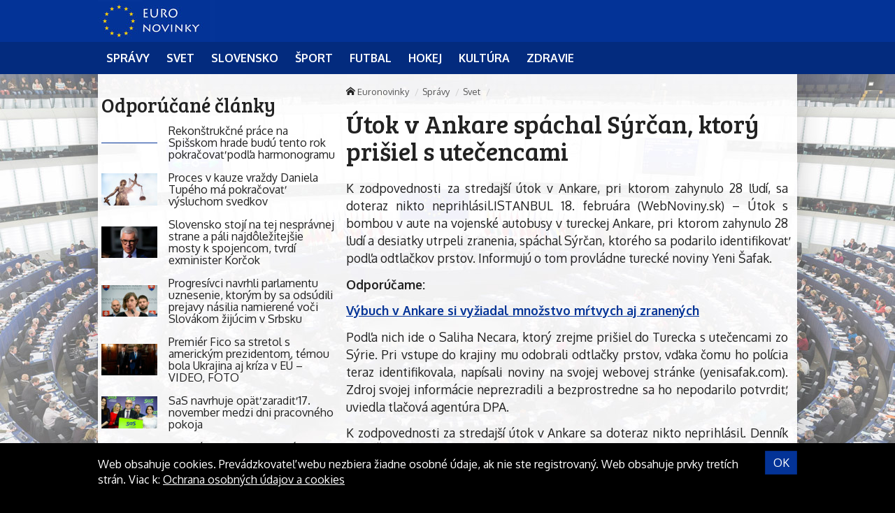

--- FILE ---
content_type: text/html; charset=UTF-8
request_url: https://euronovinky.eu/utok-v-ankare-spachal-syrcan-ktory-prisiel-s-utecencami/
body_size: 9387
content:
<!doctype html>
<html class="no-js" lang="sk-SK" prefix="og: http://ogp.me/ns#">
<head>
    <meta charset="utf-8">
    <meta http-equiv="X-UA-Compatible" content="IE=edge">
    <title>Útok v Ankare spáchal Sýrčan, ktorý prišiel s utečencami - Euronovinky</title>
    <meta name="viewport" content="width=device-width, initial-scale=1.0, maximum-scale=1.0, user-scalable=no">

    <link rel="alternate" type="application/rss+xml" title="Euronovinky Feed"
          href="https://euronovinky.eu/feed/">

    <meta name='robots' content='max-image-preview:large' />

<!-- This site is optimized with the Yoast SEO plugin v8.4 - https://yoast.com/wordpress/plugins/seo/ -->
<link rel="canonical" href="https://euronovinky.eu/utok-v-ankare-spachal-syrcan-ktory-prisiel-s-utecencami/" />
<meta property="og:locale" content="sk_SK" />
<meta property="og:type" content="article" />
<meta property="og:title" content="Útok v Ankare spáchal Sýrčan, ktorý prišiel s utečencami - Euronovinky" />
<meta property="og:description" content="K zodpovednosti za stredajší útok v Ankare, pri ktorom zahynulo 28 ľudí, sa doteraz nikto neprihlásil." />
<meta property="og:site_name" content="Euronovinky" />
<meta property="article:section" content="Svet" />
<meta property="article:published_time" content="2016-02-18T09:35:04+01:00" />
<meta name="twitter:card" content="summary" />
<meta name="twitter:description" content="K zodpovednosti za stredajší útok v Ankare, pri ktorom zahynulo 28 ľudí, sa doteraz nikto neprihlásil." />
<meta name="twitter:title" content="Útok v Ankare spáchal Sýrčan, ktorý prišiel s utečencami - Euronovinky" />
<!-- / Yoast SEO plugin. -->

<link rel='dns-prefetch' href='//euronovinky.eu' />
<link rel='dns-prefetch' href='//fonts.googleapis.com' />
<script type="text/javascript">
/* <![CDATA[ */
window._wpemojiSettings = {"baseUrl":"https:\/\/s.w.org\/images\/core\/emoji\/15.0.3\/72x72\/","ext":".png","svgUrl":"https:\/\/s.w.org\/images\/core\/emoji\/15.0.3\/svg\/","svgExt":".svg","source":{"concatemoji":"\/\/euronovinky.eu\/wp\/wp-includes\/js\/wp-emoji-release.min.js?ver=6.6.2"}};
/*! This file is auto-generated */
!function(i,n){var o,s,e;function c(e){try{var t={supportTests:e,timestamp:(new Date).valueOf()};sessionStorage.setItem(o,JSON.stringify(t))}catch(e){}}function p(e,t,n){e.clearRect(0,0,e.canvas.width,e.canvas.height),e.fillText(t,0,0);var t=new Uint32Array(e.getImageData(0,0,e.canvas.width,e.canvas.height).data),r=(e.clearRect(0,0,e.canvas.width,e.canvas.height),e.fillText(n,0,0),new Uint32Array(e.getImageData(0,0,e.canvas.width,e.canvas.height).data));return t.every(function(e,t){return e===r[t]})}function u(e,t,n){switch(t){case"flag":return n(e,"\ud83c\udff3\ufe0f\u200d\u26a7\ufe0f","\ud83c\udff3\ufe0f\u200b\u26a7\ufe0f")?!1:!n(e,"\ud83c\uddfa\ud83c\uddf3","\ud83c\uddfa\u200b\ud83c\uddf3")&&!n(e,"\ud83c\udff4\udb40\udc67\udb40\udc62\udb40\udc65\udb40\udc6e\udb40\udc67\udb40\udc7f","\ud83c\udff4\u200b\udb40\udc67\u200b\udb40\udc62\u200b\udb40\udc65\u200b\udb40\udc6e\u200b\udb40\udc67\u200b\udb40\udc7f");case"emoji":return!n(e,"\ud83d\udc26\u200d\u2b1b","\ud83d\udc26\u200b\u2b1b")}return!1}function f(e,t,n){var r="undefined"!=typeof WorkerGlobalScope&&self instanceof WorkerGlobalScope?new OffscreenCanvas(300,150):i.createElement("canvas"),a=r.getContext("2d",{willReadFrequently:!0}),o=(a.textBaseline="top",a.font="600 32px Arial",{});return e.forEach(function(e){o[e]=t(a,e,n)}),o}function t(e){var t=i.createElement("script");t.src=e,t.defer=!0,i.head.appendChild(t)}"undefined"!=typeof Promise&&(o="wpEmojiSettingsSupports",s=["flag","emoji"],n.supports={everything:!0,everythingExceptFlag:!0},e=new Promise(function(e){i.addEventListener("DOMContentLoaded",e,{once:!0})}),new Promise(function(t){var n=function(){try{var e=JSON.parse(sessionStorage.getItem(o));if("object"==typeof e&&"number"==typeof e.timestamp&&(new Date).valueOf()<e.timestamp+604800&&"object"==typeof e.supportTests)return e.supportTests}catch(e){}return null}();if(!n){if("undefined"!=typeof Worker&&"undefined"!=typeof OffscreenCanvas&&"undefined"!=typeof URL&&URL.createObjectURL&&"undefined"!=typeof Blob)try{var e="postMessage("+f.toString()+"("+[JSON.stringify(s),u.toString(),p.toString()].join(",")+"));",r=new Blob([e],{type:"text/javascript"}),a=new Worker(URL.createObjectURL(r),{name:"wpTestEmojiSupports"});return void(a.onmessage=function(e){c(n=e.data),a.terminate(),t(n)})}catch(e){}c(n=f(s,u,p))}t(n)}).then(function(e){for(var t in e)n.supports[t]=e[t],n.supports.everything=n.supports.everything&&n.supports[t],"flag"!==t&&(n.supports.everythingExceptFlag=n.supports.everythingExceptFlag&&n.supports[t]);n.supports.everythingExceptFlag=n.supports.everythingExceptFlag&&!n.supports.flag,n.DOMReady=!1,n.readyCallback=function(){n.DOMReady=!0}}).then(function(){return e}).then(function(){var e;n.supports.everything||(n.readyCallback(),(e=n.source||{}).concatemoji?t(e.concatemoji):e.wpemoji&&e.twemoji&&(t(e.twemoji),t(e.wpemoji)))}))}((window,document),window._wpemojiSettings);
/* ]]> */
</script>
<style id='wp-emoji-styles-inline-css' type='text/css'>

	img.wp-smiley, img.emoji {
		display: inline !important;
		border: none !important;
		box-shadow: none !important;
		height: 1em !important;
		width: 1em !important;
		margin: 0 0.07em !important;
		vertical-align: -0.1em !important;
		background: none !important;
		padding: 0 !important;
	}
</style>
<link rel='stylesheet' id='wp-block-library-css' href='//euronovinky.eu/wp/wp-includes/css/dist/block-library/style.min.css?ver=6.6.2' type='text/css' media='all' />
<style id='classic-theme-styles-inline-css' type='text/css'>
/*! This file is auto-generated */
.wp-block-button__link{color:#fff;background-color:#32373c;border-radius:9999px;box-shadow:none;text-decoration:none;padding:calc(.667em + 2px) calc(1.333em + 2px);font-size:1.125em}.wp-block-file__button{background:#32373c;color:#fff;text-decoration:none}
</style>
<style id='global-styles-inline-css' type='text/css'>
:root{--wp--preset--aspect-ratio--square: 1;--wp--preset--aspect-ratio--4-3: 4/3;--wp--preset--aspect-ratio--3-4: 3/4;--wp--preset--aspect-ratio--3-2: 3/2;--wp--preset--aspect-ratio--2-3: 2/3;--wp--preset--aspect-ratio--16-9: 16/9;--wp--preset--aspect-ratio--9-16: 9/16;--wp--preset--color--black: #000000;--wp--preset--color--cyan-bluish-gray: #abb8c3;--wp--preset--color--white: #ffffff;--wp--preset--color--pale-pink: #f78da7;--wp--preset--color--vivid-red: #cf2e2e;--wp--preset--color--luminous-vivid-orange: #ff6900;--wp--preset--color--luminous-vivid-amber: #fcb900;--wp--preset--color--light-green-cyan: #7bdcb5;--wp--preset--color--vivid-green-cyan: #00d084;--wp--preset--color--pale-cyan-blue: #8ed1fc;--wp--preset--color--vivid-cyan-blue: #0693e3;--wp--preset--color--vivid-purple: #9b51e0;--wp--preset--gradient--vivid-cyan-blue-to-vivid-purple: linear-gradient(135deg,rgba(6,147,227,1) 0%,rgb(155,81,224) 100%);--wp--preset--gradient--light-green-cyan-to-vivid-green-cyan: linear-gradient(135deg,rgb(122,220,180) 0%,rgb(0,208,130) 100%);--wp--preset--gradient--luminous-vivid-amber-to-luminous-vivid-orange: linear-gradient(135deg,rgba(252,185,0,1) 0%,rgba(255,105,0,1) 100%);--wp--preset--gradient--luminous-vivid-orange-to-vivid-red: linear-gradient(135deg,rgba(255,105,0,1) 0%,rgb(207,46,46) 100%);--wp--preset--gradient--very-light-gray-to-cyan-bluish-gray: linear-gradient(135deg,rgb(238,238,238) 0%,rgb(169,184,195) 100%);--wp--preset--gradient--cool-to-warm-spectrum: linear-gradient(135deg,rgb(74,234,220) 0%,rgb(151,120,209) 20%,rgb(207,42,186) 40%,rgb(238,44,130) 60%,rgb(251,105,98) 80%,rgb(254,248,76) 100%);--wp--preset--gradient--blush-light-purple: linear-gradient(135deg,rgb(255,206,236) 0%,rgb(152,150,240) 100%);--wp--preset--gradient--blush-bordeaux: linear-gradient(135deg,rgb(254,205,165) 0%,rgb(254,45,45) 50%,rgb(107,0,62) 100%);--wp--preset--gradient--luminous-dusk: linear-gradient(135deg,rgb(255,203,112) 0%,rgb(199,81,192) 50%,rgb(65,88,208) 100%);--wp--preset--gradient--pale-ocean: linear-gradient(135deg,rgb(255,245,203) 0%,rgb(182,227,212) 50%,rgb(51,167,181) 100%);--wp--preset--gradient--electric-grass: linear-gradient(135deg,rgb(202,248,128) 0%,rgb(113,206,126) 100%);--wp--preset--gradient--midnight: linear-gradient(135deg,rgb(2,3,129) 0%,rgb(40,116,252) 100%);--wp--preset--font-size--small: 13px;--wp--preset--font-size--medium: 20px;--wp--preset--font-size--large: 36px;--wp--preset--font-size--x-large: 42px;--wp--preset--spacing--20: 0.44rem;--wp--preset--spacing--30: 0.67rem;--wp--preset--spacing--40: 1rem;--wp--preset--spacing--50: 1.5rem;--wp--preset--spacing--60: 2.25rem;--wp--preset--spacing--70: 3.38rem;--wp--preset--spacing--80: 5.06rem;--wp--preset--shadow--natural: 6px 6px 9px rgba(0, 0, 0, 0.2);--wp--preset--shadow--deep: 12px 12px 50px rgba(0, 0, 0, 0.4);--wp--preset--shadow--sharp: 6px 6px 0px rgba(0, 0, 0, 0.2);--wp--preset--shadow--outlined: 6px 6px 0px -3px rgba(255, 255, 255, 1), 6px 6px rgba(0, 0, 0, 1);--wp--preset--shadow--crisp: 6px 6px 0px rgba(0, 0, 0, 1);}:where(.is-layout-flex){gap: 0.5em;}:where(.is-layout-grid){gap: 0.5em;}body .is-layout-flex{display: flex;}.is-layout-flex{flex-wrap: wrap;align-items: center;}.is-layout-flex > :is(*, div){margin: 0;}body .is-layout-grid{display: grid;}.is-layout-grid > :is(*, div){margin: 0;}:where(.wp-block-columns.is-layout-flex){gap: 2em;}:where(.wp-block-columns.is-layout-grid){gap: 2em;}:where(.wp-block-post-template.is-layout-flex){gap: 1.25em;}:where(.wp-block-post-template.is-layout-grid){gap: 1.25em;}.has-black-color{color: var(--wp--preset--color--black) !important;}.has-cyan-bluish-gray-color{color: var(--wp--preset--color--cyan-bluish-gray) !important;}.has-white-color{color: var(--wp--preset--color--white) !important;}.has-pale-pink-color{color: var(--wp--preset--color--pale-pink) !important;}.has-vivid-red-color{color: var(--wp--preset--color--vivid-red) !important;}.has-luminous-vivid-orange-color{color: var(--wp--preset--color--luminous-vivid-orange) !important;}.has-luminous-vivid-amber-color{color: var(--wp--preset--color--luminous-vivid-amber) !important;}.has-light-green-cyan-color{color: var(--wp--preset--color--light-green-cyan) !important;}.has-vivid-green-cyan-color{color: var(--wp--preset--color--vivid-green-cyan) !important;}.has-pale-cyan-blue-color{color: var(--wp--preset--color--pale-cyan-blue) !important;}.has-vivid-cyan-blue-color{color: var(--wp--preset--color--vivid-cyan-blue) !important;}.has-vivid-purple-color{color: var(--wp--preset--color--vivid-purple) !important;}.has-black-background-color{background-color: var(--wp--preset--color--black) !important;}.has-cyan-bluish-gray-background-color{background-color: var(--wp--preset--color--cyan-bluish-gray) !important;}.has-white-background-color{background-color: var(--wp--preset--color--white) !important;}.has-pale-pink-background-color{background-color: var(--wp--preset--color--pale-pink) !important;}.has-vivid-red-background-color{background-color: var(--wp--preset--color--vivid-red) !important;}.has-luminous-vivid-orange-background-color{background-color: var(--wp--preset--color--luminous-vivid-orange) !important;}.has-luminous-vivid-amber-background-color{background-color: var(--wp--preset--color--luminous-vivid-amber) !important;}.has-light-green-cyan-background-color{background-color: var(--wp--preset--color--light-green-cyan) !important;}.has-vivid-green-cyan-background-color{background-color: var(--wp--preset--color--vivid-green-cyan) !important;}.has-pale-cyan-blue-background-color{background-color: var(--wp--preset--color--pale-cyan-blue) !important;}.has-vivid-cyan-blue-background-color{background-color: var(--wp--preset--color--vivid-cyan-blue) !important;}.has-vivid-purple-background-color{background-color: var(--wp--preset--color--vivid-purple) !important;}.has-black-border-color{border-color: var(--wp--preset--color--black) !important;}.has-cyan-bluish-gray-border-color{border-color: var(--wp--preset--color--cyan-bluish-gray) !important;}.has-white-border-color{border-color: var(--wp--preset--color--white) !important;}.has-pale-pink-border-color{border-color: var(--wp--preset--color--pale-pink) !important;}.has-vivid-red-border-color{border-color: var(--wp--preset--color--vivid-red) !important;}.has-luminous-vivid-orange-border-color{border-color: var(--wp--preset--color--luminous-vivid-orange) !important;}.has-luminous-vivid-amber-border-color{border-color: var(--wp--preset--color--luminous-vivid-amber) !important;}.has-light-green-cyan-border-color{border-color: var(--wp--preset--color--light-green-cyan) !important;}.has-vivid-green-cyan-border-color{border-color: var(--wp--preset--color--vivid-green-cyan) !important;}.has-pale-cyan-blue-border-color{border-color: var(--wp--preset--color--pale-cyan-blue) !important;}.has-vivid-cyan-blue-border-color{border-color: var(--wp--preset--color--vivid-cyan-blue) !important;}.has-vivid-purple-border-color{border-color: var(--wp--preset--color--vivid-purple) !important;}.has-vivid-cyan-blue-to-vivid-purple-gradient-background{background: var(--wp--preset--gradient--vivid-cyan-blue-to-vivid-purple) !important;}.has-light-green-cyan-to-vivid-green-cyan-gradient-background{background: var(--wp--preset--gradient--light-green-cyan-to-vivid-green-cyan) !important;}.has-luminous-vivid-amber-to-luminous-vivid-orange-gradient-background{background: var(--wp--preset--gradient--luminous-vivid-amber-to-luminous-vivid-orange) !important;}.has-luminous-vivid-orange-to-vivid-red-gradient-background{background: var(--wp--preset--gradient--luminous-vivid-orange-to-vivid-red) !important;}.has-very-light-gray-to-cyan-bluish-gray-gradient-background{background: var(--wp--preset--gradient--very-light-gray-to-cyan-bluish-gray) !important;}.has-cool-to-warm-spectrum-gradient-background{background: var(--wp--preset--gradient--cool-to-warm-spectrum) !important;}.has-blush-light-purple-gradient-background{background: var(--wp--preset--gradient--blush-light-purple) !important;}.has-blush-bordeaux-gradient-background{background: var(--wp--preset--gradient--blush-bordeaux) !important;}.has-luminous-dusk-gradient-background{background: var(--wp--preset--gradient--luminous-dusk) !important;}.has-pale-ocean-gradient-background{background: var(--wp--preset--gradient--pale-ocean) !important;}.has-electric-grass-gradient-background{background: var(--wp--preset--gradient--electric-grass) !important;}.has-midnight-gradient-background{background: var(--wp--preset--gradient--midnight) !important;}.has-small-font-size{font-size: var(--wp--preset--font-size--small) !important;}.has-medium-font-size{font-size: var(--wp--preset--font-size--medium) !important;}.has-large-font-size{font-size: var(--wp--preset--font-size--large) !important;}.has-x-large-font-size{font-size: var(--wp--preset--font-size--x-large) !important;}
:where(.wp-block-post-template.is-layout-flex){gap: 1.25em;}:where(.wp-block-post-template.is-layout-grid){gap: 1.25em;}
:where(.wp-block-columns.is-layout-flex){gap: 2em;}:where(.wp-block-columns.is-layout-grid){gap: 2em;}
:root :where(.wp-block-pullquote){font-size: 1.5em;line-height: 1.6;}
</style>
<link rel='stylesheet' id='open-sans-css' href='//fonts.googleapis.com/css?family=Open+Sans%3A400%2C300%2C700&#038;subset=latin%2Clatin-ext&#038;ver=21' type='text/css' media='all' />
<link rel='stylesheet' id='im_app-css' href='//euronovinky.eu/app/themes/euronovinky/assets/css/app.css?ver=21' type='text/css' media='all' />
<link rel='stylesheet' id='bree-css' href='//fonts.googleapis.com/css?family=Bree+Serif&#038;subset=latin%2Clatin-ext&#038;ver=1' type='text/css' media='all' />
<link rel='stylesheet' id='oxygen-css' href='//fonts.googleapis.com/css?family=Oxygen%3A400%2C700&#038;subset=latin%2Clatin-ext&#038;ver=1' type='text/css' media='all' />
<script type="text/javascript" src="//euronovinky.eu/wp/wp-includes/js/jquery/jquery.min.js?ver=3.7.1" id="jquery-core-js"></script>
<script type="text/javascript" src="//euronovinky.eu/wp/wp-includes/js/jquery/jquery-migrate.min.js?ver=3.4.1" id="jquery-migrate-js"></script>
<link rel="https://api.w.org/" href="https://euronovinky.eu/wp-json/" /><link rel="alternate" title="JSON" type="application/json" href="https://euronovinky.eu/wp-json/wp/v2/posts/25624" /><link rel="alternate" title="oEmbed (JSON)" type="application/json+oembed" href="https://euronovinky.eu/wp-json/oembed/1.0/embed?url=https%3A%2F%2Feuronovinky.eu%2Futok-v-ankare-spachal-syrcan-ktory-prisiel-s-utecencami%2F" />
<link rel="alternate" title="oEmbed (XML)" type="text/xml+oembed" href="https://euronovinky.eu/wp-json/oembed/1.0/embed?url=https%3A%2F%2Feuronovinky.eu%2Futok-v-ankare-spachal-syrcan-ktory-prisiel-s-utecencami%2F&#038;format=xml" />
<!--[if lt IE 9]>
    <script src="//euronovinky.eu/app/themes/idenmedia/assets/js/plugins/iefix/html5shiv.min.js"></script>
    <script src="//euronovinky.eu/app/themes/idenmedia/assets/js/plugins/iefix/respond.min.js"></script>
    <![endif]-->
   
            <link rel="shortcut icon" href="https://cdn.sita.sk/sites/26/2017/07/favicon-euronovinky.png">
    
    <script type="text/javascript">
        var ajaxurl = "\/wp\/wp-admin\/admin-ajax.php"    </script>
</head>
<body class="post-template-default single single-post postid-25624 single-format-standard admincheck-show md theme-light utok-v-ankare-spachal-syrcan-ktory-prisiel-s-utecencami page">
<header role="banner" am-Navbar>
    <div am-Container="logo">
        <div am-Logo>
  <a href="https://euronovinky.eu/"><img src="https://cdn.sita.sk/sites/26/2017/07/eunovinky-logo.jpg" alt="Euronovinky"></a></div>    </div>

    <div am-Ubermenu-Wrap>
        <div am-Container >
                <ul id="menu-hlavne-menu"
                   >
                    <li>
                        <a
                           href="https://euronovinky.eu/kategorie/spravy/"
                           tabindex="0"><span
                                   >Správy</span></a>
                    </li>
                    <li>
                        <a
                           href="https://euronovinky.eu/kategorie/spravy/svet/"
                           tabindex="0"><span
                                   >Svet</span></a>
                    </li>
                    <li>
                        <a
                           href="https://euronovinky.eu/kategorie/spravy/slovensko/"
                           tabindex="0"><span
                                   >Slovensko</span></a>
                    </li>
                    <li>
                        <a
                           href="https://euronovinky.eu/kategorie/sport/"
                           tabindex="0"><span
                                   >Šport</span></a>
                    </li>
                    <li>
                        <a
                           href="https://euronovinky.eu/kategorie/sport/futbal/"
                           tabindex="0"><span
                                   >Futbal</span></a>
                    </li>
                    <li>
                        <a
                           href="https://euronovinky.eu/kategorie/sport/hokej/"
                           tabindex="0"><span
                                   >Hokej</span></a>
                    </li>
                    <li>
                        <a
                           href="https://euronovinky.eu/kategorie/kultura/"
                           tabindex="0"><span
                                   >Kultúra</span></a>
                    </li>
                    <li>
                        <a
                           href="https://euronovinky.eu/kategorie/zdravie/"
                           tabindex="0"><span
                                   >Zdravie</span></a>
                    </li>
                </ul>
        </div>
    </div>

</header>
<!--[if lt IE 11]>
<div am-Container>
    <div am-Alert="danger">
        Žiaľ, používate <strong>zastaralý</strong> internetový prehliadač, niektoré funkcie preto nemusia fungovať správne.
        Prosím, <a href="http://browsehappy.com/">stianite si moderný prehliadač TU</a>, s ktorým stránka bude fungovať rýchlejšie a bez chýb. Ďakujeme.    </div>
</div>
<![endif]-->
<main role="main" am-Main="type:post">
    <div am-Container>
    <div am-Main-Content="type:post">
        <aside am-Sidebar="type:post" role="complementary">
    <div am-Sidebar-Content="type:post"><div am-Widget="widget_im_related_posts-2 widget_im_related_posts"><h2 am-Heading>Odporúčané články</h2><div am-Pair="rating-sidebar-content">
            <header am-Pair-Big>
                <a href="https://euronovinky.eu/rekonstrukcne-prace-na-spisskom-hrade-budu-tento-rok-pokracovat-podla-harmonogramu/?utm_source=self&utm_medium=podtext&utm_campaign=podtext" title="Rekonštrukčné práce na Spišskom hrade budú tento rok pokračovať podľa harmonogramu">
                    <h2 am-Heading>Rekonštrukčné práce na Spišskom hrade budú tento rok pokračovať podľa harmonogramu</h2>
                </a>
            </header>
            <div am-Pair-Small>
                <figure am-FeaturedImage>
                    <a href="https://euronovinky.eu/rekonstrukcne-prace-na-spisskom-hrade-budu-tento-rok-pokracovat-podla-harmonogramu/?utm_source=self&utm_medium=podtext&utm_campaign=podtext" title="Rekonštrukčné práce na Spišskom hrade budú tento rok pokračovať podľa harmonogramu">
                                            </a>
                </figure>
            </div>
            </div><div am-Pair="rating-sidebar-content">
            <header am-Pair-Big>
                <a href="https://euronovinky.eu/proces-v-kauze-vrazdy-daniela-tupeho-ma-pokracovat-vysluchom-svedkov/?utm_source=self&utm_medium=podtext&utm_campaign=podtext" title="Proces v kauze vraždy Daniela Tupého má pokračovať výsluchom svedkov">
                    <h2 am-Heading>Proces v kauze vraždy Daniela Tupého má pokračovať výsluchom svedkov</h2>
                </a>
            </header>
            <div am-Pair-Small>
                <figure am-FeaturedImage>
                    <a href="https://euronovinky.eu/proces-v-kauze-vrazdy-daniela-tupeho-ma-pokracovat-vysluchom-svedkov/?utm_source=self&utm_medium=podtext&utm_campaign=podtext" title="Proces v kauze vraždy Daniela Tupého má pokračovať výsluchom svedkov">
                        <img width="120" height="68" src="https://cdn.sita.sk/sites/23/2023/12/515585_gettyimages-1207748593-scaled-e1700052383376-676x438-120x68.jpg" class="attachment-featured_tiny size-featured_tiny wp-post-image" alt="515585_gettyimages 1207748593 scaled e1700052383376 676x438.jpg" decoding="async" srcset="https://cdn.sita.sk/sites/23/2023/12/515585_gettyimages-1207748593-scaled-e1700052383376-676x438-120x68.jpg 120w, https://cdn.sita.sk/sites/23/2023/12/515585_gettyimages-1207748593-scaled-e1700052383376-676x438-320x180.jpg 320w, https://cdn.sita.sk/sites/23/2023/12/515585_gettyimages-1207748593-scaled-e1700052383376-676x438-640x360.jpg 640w" sizes="(max-width: 120px) 100vw, 120px">                    </a>
                </figure>
            </div>
            </div><div am-Pair="rating-sidebar-content">
            <header am-Pair-Big>
                <a href="https://euronovinky.eu/slovensko-stoji-na-tej-nespravnej-strane-a-pali-najdolezitejsie-mosty-k-spojencom-tvrdi-exminister-korcok/?utm_source=self&utm_medium=podtext&utm_campaign=podtext" title="Slovensko stojí na tej nesprávnej strane a páli najdôležitejšie mosty k spojencom, tvrdí exminister Korčok">
                    <h2 am-Heading>Slovensko stojí na tej nesprávnej strane a páli najdôležitejšie mosty k spojencom, tvrdí exminister Korčok</h2>
                </a>
            </header>
            <div am-Pair-Small>
                <figure am-FeaturedImage>
                    <a href="https://euronovinky.eu/slovensko-stoji-na-tej-nespravnej-strane-a-pali-najdolezitejsie-mosty-k-spojencom-tvrdi-exminister-korcok/?utm_source=self&utm_medium=podtext&utm_campaign=podtext" title="Slovensko stojí na tej nesprávnej strane a páli najdôležitejšie mosty k spojencom, tvrdí exminister Korčok">
                        <img width="120" height="68" src="https://cdn.sita.sk/sites/23/2024/04/522976_slovakia_presidential_election_16466-676x451-120x68.jpg" class="attachment-featured_tiny size-featured_tiny wp-post-image" alt="522976_slovakia_presidential_election_16466 676x451.jpg" decoding="async" srcset="https://cdn.sita.sk/sites/23/2024/04/522976_slovakia_presidential_election_16466-676x451-120x68.jpg 120w, https://cdn.sita.sk/sites/23/2024/04/522976_slovakia_presidential_election_16466-676x451-320x180.jpg 320w, https://cdn.sita.sk/sites/23/2024/04/522976_slovakia_presidential_election_16466-676x451-640x360.jpg 640w" sizes="(max-width: 120px) 100vw, 120px">                    </a>
                </figure>
            </div>
            </div><div am-Pair="rating-sidebar-content">
            <header am-Pair-Big>
                <a href="https://euronovinky.eu/progresivci-navrhli-parlamentu-uznesenie-ktorym-by-sa-odsudili-prejavy-nasilia-namierene-voci-slovakom-zijucim-v-srbsku/?utm_source=self&utm_medium=podtext&utm_campaign=podtext" title="Progresívci navrhli parlamentu uznesenie, ktorým by sa odsúdili prejavy násilia namierené voči Slovákom žijúcim v Srbsku">
                    <h2 am-Heading>Progresívci navrhli parlamentu uznesenie, ktorým by sa odsúdili prejavy násilia namierené voči Slovákom žijúcim v Srbsku</h2>
                </a>
            </header>
            <div am-Pair-Small>
                <figure am-FeaturedImage>
                    <a href="https://euronovinky.eu/progresivci-navrhli-parlamentu-uznesenie-ktorym-by-sa-odsudili-prejavy-nasilia-namierene-voci-slovakom-zijucim-v-srbsku/?utm_source=self&utm_medium=podtext&utm_campaign=podtext" title="Progresívci navrhli parlamentu uznesenie, ktorým by sa odsúdili prejavy násilia namierené voči Slovákom žijúcim v Srbsku">
                        <img width="120" height="68" src="https://cdn.sita.sk/sites/23/2024/09/533974_6570898390d5f641536260-676x451-120x68.jpg" class="attachment-featured_tiny size-featured_tiny wp-post-image" alt="533974_6570898390d5f641536260 676x451.jpg" decoding="async" srcset="https://cdn.sita.sk/sites/23/2024/09/533974_6570898390d5f641536260-676x451-120x68.jpg 120w, https://cdn.sita.sk/sites/23/2024/09/533974_6570898390d5f641536260-676x451-320x180.jpg 320w, https://cdn.sita.sk/sites/23/2024/09/533974_6570898390d5f641536260-676x451-640x360.jpg 640w" sizes="(max-width: 120px) 100vw, 120px">                    </a>
                </figure>
            </div>
            </div><div am-Pair="rating-sidebar-content">
            <header am-Pair-Big>
                <a href="https://euronovinky.eu/premier-fico-sa-stretol-s-americkym-prezidentom-temou-bola-ukrajina-aj-kriza-v-eu-video-foto/?utm_source=self&utm_medium=podtext&utm_campaign=podtext" title="Premiér Fico sa stretol s americkým prezidentom, témou bola Ukrajina aj kríza v EÚ – VIDEO, FOTO">
                    <h2 am-Heading>Premiér Fico sa stretol s americkým prezidentom, témou bola Ukrajina aj kríza v EÚ – VIDEO, FOTO</h2>
                </a>
            </header>
            <div am-Pair-Small>
                <figure am-FeaturedImage>
                    <a href="https://euronovinky.eu/premier-fico-sa-stretol-s-americkym-prezidentom-temou-bola-ukrajina-aj-kriza-v-eu-video-foto/?utm_source=self&utm_medium=podtext&utm_campaign=podtext" title="Premiér Fico sa stretol s americkým prezidentom, témou bola Ukrajina aj kríza v EÚ – VIDEO, FOTO">
                        <img width="120" height="68" src="https://cdn.sita.sk/sites/23/2026/01/554453_696ca61905bc9706342076-676x451-120x68.jpg" class="attachment-featured_tiny size-featured_tiny wp-post-image" alt="554453_696ca61905bc9706342076 676x451.jpg" decoding="async" srcset="https://cdn.sita.sk/sites/23/2026/01/554453_696ca61905bc9706342076-676x451-120x68.jpg 120w, https://cdn.sita.sk/sites/23/2026/01/554453_696ca61905bc9706342076-676x451-320x180.jpg 320w, https://cdn.sita.sk/sites/23/2026/01/554453_696ca61905bc9706342076-676x451-640x360.jpg 640w" sizes="(max-width: 120px) 100vw, 120px">                    </a>
                </figure>
            </div>
            </div><div am-Pair="rating-sidebar-content">
            <header am-Pair-Big>
                <a href="https://euronovinky.eu/sas-navrhuje-opat-zaradit-17-november-medzi-dni-pracovneho-pokoja/?utm_source=self&utm_medium=podtext&utm_campaign=podtext" title="SaS navrhuje opäť zaradiť 17. november medzi dni pracovného pokoja">
                    <h2 am-Heading>SaS navrhuje opäť zaradiť 17. november medzi dni pracovného pokoja</h2>
                </a>
            </header>
            <div am-Pair-Small>
                <figure am-FeaturedImage>
                    <a href="https://euronovinky.eu/sas-navrhuje-opat-zaradit-17-november-medzi-dni-pracovneho-pokoja/?utm_source=self&utm_medium=podtext&utm_campaign=podtext" title="SaS navrhuje opäť zaradiť 17. november medzi dni pracovného pokoja">
                        <img width="120" height="68" src="https://cdn.sita.sk/sites/23/2025/02/540762_6788d4e798968154797687-676x451-120x68.jpg" class="attachment-featured_tiny size-featured_tiny wp-post-image" alt="540762_6788d4e798968154797687 676x451.jpg" decoding="async" srcset="https://cdn.sita.sk/sites/23/2025/02/540762_6788d4e798968154797687-676x451-120x68.jpg 120w, https://cdn.sita.sk/sites/23/2025/02/540762_6788d4e798968154797687-676x451-320x180.jpg 320w, https://cdn.sita.sk/sites/23/2025/02/540762_6788d4e798968154797687-676x451-640x360.jpg 640w" sizes="(max-width: 120px) 100vw, 120px">                    </a>
                </figure>
            </div>
            </div><div am-Pair="rating-sidebar-content">
            <header am-Pair-Big>
                <a href="https://euronovinky.eu/trh-prace-menia-technologie-aj-demografia-aliancia-sektorovych-rad-reaguje-a-ponuka-riesenia/?utm_source=self&utm_medium=podtext&utm_campaign=podtext" title="Trh práce menia technológie aj demografia, Aliancia sektorových rád reaguje a ponúka riešenia">
                    <h2 am-Heading>Trh práce menia technológie aj demografia, Aliancia sektorových rád reaguje a ponúka riešenia</h2>
                </a>
            </header>
            <div am-Pair-Small>
                <figure am-FeaturedImage>
                    <a href="https://euronovinky.eu/trh-prace-menia-technologie-aj-demografia-aliancia-sektorovych-rad-reaguje-a-ponuka-riesenia/?utm_source=self&utm_medium=podtext&utm_campaign=podtext" title="Trh práce menia technológie aj demografia, Aliancia sektorových rád reaguje a ponúka riešenia">
                        <img width="120" height="68" src="https://cdn.sita.sk/sites/23/2022/02/479324_dsc_1485-676x488-120x68.jpg" class="attachment-featured_tiny size-featured_tiny wp-post-image" alt="479324_dsc_1485 676x488.jpg" decoding="async" srcset="https://cdn.sita.sk/sites/23/2022/02/479324_dsc_1485-676x488-120x68.jpg 120w, https://cdn.sita.sk/sites/23/2022/02/479324_dsc_1485-676x488-320x180.jpg 320w, https://cdn.sita.sk/sites/23/2022/02/479324_dsc_1485-676x488-640x360.jpg 640w" sizes="(max-width: 120px) 100vw, 120px">                    </a>
                </figure>
            </div>
            </div><div am-Pair="rating-sidebar-content">
            <header am-Pair-Big>
                <a href="https://euronovinky.eu/vlani-zanikalo-viac-firiem-aj-zivnosti-nez-kedykolvek-predtym-najviac-zivnostnikov-ubudlo-v-stavebnictve/?utm_source=self&utm_medium=podtext&utm_campaign=podtext" title="Vlani zanikalo viac firiem aj živností než kedykoľvek predtým, najviac živnostníkov ubudlo v stavebníctve">
                    <h2 am-Heading>Vlani zanikalo viac firiem aj živností než kedykoľvek predtým, najviac živnostníkov ubudlo v stavebníctve</h2>
                </a>
            </header>
            <div am-Pair-Small>
                <figure am-FeaturedImage>
                    <a href="https://euronovinky.eu/vlani-zanikalo-viac-firiem-aj-zivnosti-nez-kedykolvek-predtym-najviac-zivnostnikov-ubudlo-v-stavebnictve/?utm_source=self&utm_medium=podtext&utm_campaign=podtext" title="Vlani zanikalo viac firiem aj živností než kedykoľvek predtým, najviac živnostníkov ubudlo v stavebníctve">
                        <img width="120" height="68" src="https://cdn.sita.sk/sites/23/2024/08/531074_murar-120x68.jpg" class="attachment-featured_tiny size-featured_tiny wp-post-image" alt="531074_murar.jpg" decoding="async" srcset="https://cdn.sita.sk/sites/23/2024/08/531074_murar-120x68.jpg 120w, https://cdn.sita.sk/sites/23/2024/08/531074_murar-320x180.jpg 320w, https://cdn.sita.sk/sites/23/2024/08/531074_murar-640x360.jpg 640w" sizes="(max-width: 120px) 100vw, 120px">                    </a>
                </figure>
            </div>
            </div><div am-Pair="rating-sidebar-content">
            <header am-Pair-Big>
                <a href="https://euronovinky.eu/konsolidacia-je-tak-smutny-pribeh-ze-tu-uz-stracam-svoj-zmysel-pre-humor-tvrdi-expremierka-radicova-video/?utm_source=self&utm_medium=podtext&utm_campaign=podtext" title="Konsolidácia je tak smutný príbeh, že tu už strácam svoj zmysel pre humor, tvrdí expremiérka Radičová – VIDEO">
                    <h2 am-Heading>Konsolidácia je tak smutný príbeh, že tu už strácam svoj zmysel pre humor, tvrdí expremiérka Radičová – VIDEO</h2>
                </a>
            </header>
            <div am-Pair-Small>
                <figure am-FeaturedImage>
                    <a href="https://euronovinky.eu/konsolidacia-je-tak-smutny-pribeh-ze-tu-uz-stracam-svoj-zmysel-pre-humor-tvrdi-expremierka-radicova-video/?utm_source=self&utm_medium=podtext&utm_campaign=podtext" title="Konsolidácia je tak smutný príbeh, že tu už strácam svoj zmysel pre humor, tvrdí expremiérka Radičová – VIDEO">
                        <img width="120" height="68" src="https://cdn.sita.sk/sites/23/2026/01/554448_bp_8752-676x451-120x68.jpg" class="attachment-featured_tiny size-featured_tiny wp-post-image" alt="554448_bp_8752 676x451.jpg" decoding="async" srcset="https://cdn.sita.sk/sites/23/2026/01/554448_bp_8752-676x451-120x68.jpg 120w, https://cdn.sita.sk/sites/23/2026/01/554448_bp_8752-676x451-320x180.jpg 320w, https://cdn.sita.sk/sites/23/2026/01/554448_bp_8752-676x451-640x360.jpg 640w" sizes="(max-width: 120px) 100vw, 120px">                    </a>
                </figure>
            </div>
            </div><div am-Pair="rating-sidebar-content">
            <header am-Pair-Big>
                <a href="https://euronovinky.eu/disciplinarny-proces-s-byvalym-sefom-specialnej-prokuratury-danielom-lipsicom-sa-blizi-ku-koncu/?utm_source=self&utm_medium=podtext&utm_campaign=podtext" title="Disciplinárny proces s bývalým šéfom špeciálnej prokuratúry Danielom Lipšicom sa blíži ku koncu">
                    <h2 am-Heading>Disciplinárny proces s bývalým šéfom špeciálnej prokuratúry Danielom Lipšicom sa blíži ku koncu</h2>
                </a>
            </header>
            <div am-Pair-Small>
                <figure am-FeaturedImage>
                    <a href="https://euronovinky.eu/disciplinarny-proces-s-byvalym-sefom-specialnej-prokuratury-danielom-lipsicom-sa-blizi-ku-koncu/?utm_source=self&utm_medium=podtext&utm_campaign=podtext" title="Disciplinárny proces s bývalým šéfom špeciálnej prokuratúry Danielom Lipšicom sa blíži ku koncu">
                        <img width="120" height="68" src="https://cdn.sita.sk/sites/23/2022/10/494272_4o8a9344-676x451-120x68.jpg" class="attachment-featured_tiny size-featured_tiny wp-post-image" alt="494272_4o8a9344 676x451.jpg" decoding="async" srcset="https://cdn.sita.sk/sites/23/2022/10/494272_4o8a9344-676x451-120x68.jpg 120w, https://cdn.sita.sk/sites/23/2022/10/494272_4o8a9344-676x451-320x180.jpg 320w, https://cdn.sita.sk/sites/23/2022/10/494272_4o8a9344-676x451-640x360.jpg 640w" sizes="(max-width: 120px) 100vw, 120px">                    </a>
                </figure>
            </div>
            </div></div><div am-Widget="text-2 widget_text"><h2 am-Heading>Zaujímavé odkazy</h2>			<div class="textwidget"><a href="http://europa.eu/index_sk.htm">http://europa.eu/index_sk.htm</a><br>
<a href="https://www.iuventa.sk/sk/Eurodesk/Europa/Europska-unia.alej">https://www.iuventa.sk/sk/Eurodesk/Europa/Europska-unia.alej</a><br>
<a href="http://www.europechess.org">http://www.europechess.org</a>
</div>
		</div><div am-Widget="text-3 widget_text">			<div class="textwidget"><a href='http://www.imeteo.sk' target='_blank' rel="noopener"><img src='http://www.imeteo.sk/images/forecast.png' alt='img' title='iMeteo.sk' style='display:block; max-width: 300px;width: 100%'></a></div>
		</div></div>
</aside>        <div am-Content="type:post">
    <div am-Content-Content="post">
                    <span js-Views="25624"></span>            <article itemscope itemtype="http://schema.org/Article" class="post-25624 post type-post status-publish format-standard has-post-thumbnail hentry category-svet">
                
                
                <ul am-Breadcrumb><li><span class="icon-home "></span> <a href="https://euronovinky.eu">Euronovinky</a></li><li><a href="https://euronovinky.eu/kategorie/spravy/" rel="category tag">Správy</a></li><li><a href="https://euronovinky.eu/kategorie/spravy/svet/" rel="category tag">Svet</a></li></ul>
                <header am-Page-Header>
                    <h1 am-Heading itemprop="headline">Útok v Ankare spáchal Sýrčan, ktorý prišiel s utečencami</h1>
                </header>

                
                
                <div am-Content-TextWrap>
                    <div itemprop="articleBody" am-Content-Text>
                                                <p>K zodpovednosti za stredajší útok v Ankare, pri ktorom zahynulo 28 ľudí, sa doteraz nikto neprihlásil.ISTANBUL 18. februára (WebNoviny.sk) &#8211; Útok s bombou v aute na vojenské autobusy v tureckej Ankare, pri ktorom zahynulo 28 ľudí a desiatky utrpeli zranenia, spáchal Sýrčan, ktorého sa podarilo identifikovať podľa odtlačkov prstov. Informujú o tom provládne turecké noviny Yeni Šafak.</p>
<p><strong>Odporúčame:</p>
<p><a href="https://sita.sk/svet/clanok/1040177-vybuch-v-ankare-si-vyziadal-mnozstvo-mrtvych-aj-zranenych/" target="_blank">Výbuch v Ankare si vyžiadal množstvo mŕtvych aj zranených</a></strong></p>
<p>Podľa nich ide o Saliha Necara, ktorý zrejme prišiel do Turecka s utečencami zo Sýrie. Pri vstupe do krajiny mu odobrali odtlačky prstov, vďaka čomu ho polícia teraz identifikovala, napísali noviny na svojej webovej stránke (yenisafak.com). Zdroj svojej informácie neprezradili a bezprostredne sa ho nepodarilo potvrdiť, uviedla tlačová agentúra DPA. </p>
<p>K zodpovednosti za stredajší útok v Ankare sa doteraz nikto neprihlásil. Denník Yeni Šafak píše, že auto použité pri útoku v blízkosti vojenského veliteľstva, parlamentu a ďalších vládnych budov, bolo zapožičané v západotureckom meste Izmir pred približne dvoma týždňami. </p>
<p>Podľa vyjadrenia vysokopostaveného predstaviteľa tureckých bezpečnostných zložiek prvé výsledky vyšetrovania naznačujú, že zodpovednosť za útok v Ankare nesú militanti zo zakázanej Strany kurdských pracujúcich (PKK).</p>
<p> Zdroj: <a href="https://sita.sk/svet/clanok/1040282-utok-v-ankare-spachal-syrcan-ktory-prisiel-s-utecencami">WebNoviny.sk</a> © SITA Všetky práva vyhradené.</p>
                        <p am-Content-Date>18. februára 2016</p>
                    </div>
                </div>

                <div am-Tags itemprop="keywords"></div>


                
                
                
                <div am-Comments>
                    <div class="fb-comments" data-colorscheme="light"  data-href="http://euronovinky.eu/utok-v-ankare-spachal-syrcan-ktory-prisiel-s-utecencami/" data-width="100%" data-num-posts="4"></div>                </div>

                

            </article>

            <h2 class="h4"></h2>
            <div am-List js-List>
  </div>
            </div>
</div>            </div>
</div></main>

<!--[if lt IE 9]>
    <script src="//euronovinky.eu/app/themes/idenmedia/assets/js/plugins/iefix/indexof.js"></script>
    <script src="//euronovinky.eu/app/themes/idenmedia/assets/js/plugins/iefix/rem.min.js"></script>
    <![endif]-->
   <div am-Cookies js-Cookies>
            <div am-Container>
                <a am-Button="primary" am-Cookies-Button js-Cookies-Button href="#">OK</a>
                <p am-Cookies-Message>Web obsahuje cookies. Prevádzkovateľ webu nezbiera žiadne osobné údaje, ak nie ste registrovaný. Web obsahuje prvky tretích strán. Viac k: <a style="color: #fff;text-decoration: underline" href="https://inforaj.sk/ochrana-osobnych-udajov-a-cookies/" target="_blank">Ochrana osobných údajov a cookies</a></p>
            </div>
        </div><script type="text/javascript" src="//euronovinky.eu/wp/wp-includes/js/jquery/jquery.form.min.js?ver=4.3.0" id="jquery-form-js"></script>
<script type="text/javascript" src="//euronovinky.eu/app/themes/idenmedia/assets/js/plugins/modernizr/modernizr.js?ver=21" id="modernizr-js"></script>
<script type="text/javascript" src="//euronovinky.eu/app/themes/idenmedia/assets/vendor/amstrap/js/amstrap/helpers.js?ver=21" id="amstrap-js"></script>
<script type="text/javascript" src="//euronovinky.eu/app/themes/idenmedia/assets/vendor/jquery-mousewheel/jquery.mousewheel.min.js?ver=21" id="mousewheel-js"></script>
<script type="text/javascript" src="//euronovinky.eu/app/themes/idenmedia/assets/vendor/jquery-mousewheel-stop-propagation/mousewheelStopPropagation.js?ver=21" id="mousewheelStopPropagation-js"></script>
<script type="text/javascript" src="//euronovinky.eu/app/themes/idenmedia/assets/vendor/slick.js/slick/slick.js?ver=21" id="slick_js-js"></script>
<script type="text/javascript" src="//euronovinky.eu/app/themes/idenmedia/assets/js/plugins/spin.js/spin.js?ver=21" id="jqueryspin-js"></script>
<script type="text/javascript" src="//euronovinky.eu/app/themes/idenmedia/assets/vendor/fancybox/source/jquery.fancybox.pack.js?ver=21" id="fancybox-js"></script>
<script type="text/javascript" src="//euronovinky.eu/app/themes/idenmedia/assets/js/plugins/jquery.storageapi/jquery.storageapi.min.js?ver=21" id="storage-js"></script>
<script type="text/javascript" src="//euronovinky.eu/app/themes/idenmedia/assets/vendor/jquery.breakpoints2/breakpoints.js?ver=21" id="breakpoints-js"></script>
<script type="text/javascript" src="//euronovinky.eu/app/themes/idenmedia/assets/vendor/jquery.scrollTo/jquery.scrollTo.min.js?ver=21" id="scrollto-js"></script>
<script type="text/javascript" src="//euronovinky.eu/app/themes/idenmedia/assets/js/plugins/lazyload/lazyload.js?ver=21" id="lazyload-js"></script>
<script type="text/javascript" src="//euronovinky.eu/app/themes/idenmedia/assets/js/main.js?ver=21" id="im_main-js"></script>
<script type="text/javascript" src="//euronovinky.eu/app/themes/euronovinky/assets/js/plugins/affix.js?ver=1" id="affix-js"></script>
<script type="text/javascript" src="//euronovinky.eu/app/themes/euronovinky/assets/js/main.js?ver=1" id="im_cestujsi-js"></script>
<script defer src="https://static.cloudflareinsights.com/beacon.min.js/vcd15cbe7772f49c399c6a5babf22c1241717689176015" integrity="sha512-ZpsOmlRQV6y907TI0dKBHq9Md29nnaEIPlkf84rnaERnq6zvWvPUqr2ft8M1aS28oN72PdrCzSjY4U6VaAw1EQ==" data-cf-beacon='{"version":"2024.11.0","token":"c1d9d01e13aa447babbb39bd96c84bcb","r":1,"server_timing":{"name":{"cfCacheStatus":true,"cfEdge":true,"cfExtPri":true,"cfL4":true,"cfOrigin":true,"cfSpeedBrain":true},"location_startswith":null}}' crossorigin="anonymous"></script>
</body>
</html>
